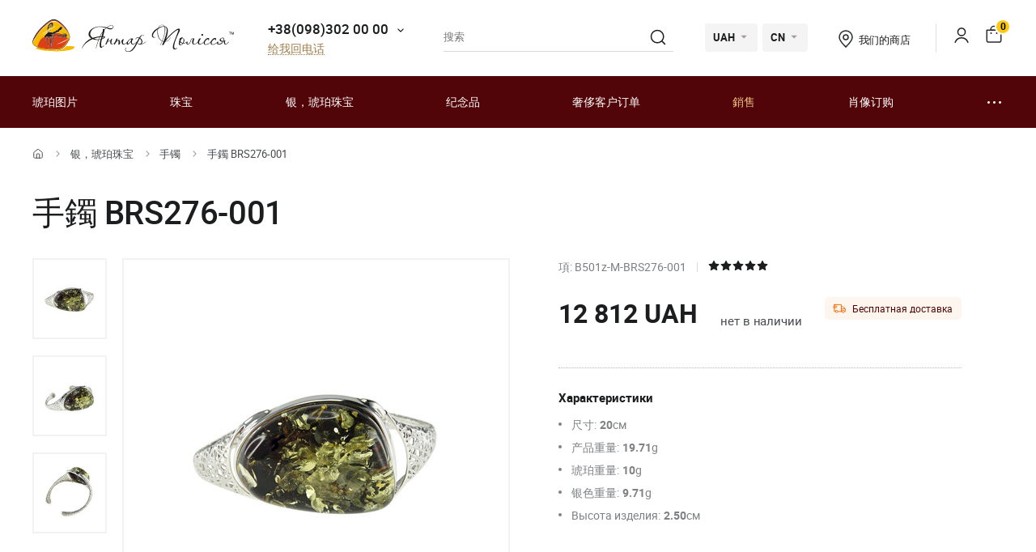

--- FILE ---
content_type: text/html; charset=UTF-8
request_url: https://yantar.ua/cn/silvers/braslet-sribniy-276.html
body_size: 19183
content:
<!DOCTYPE html>
<html lang="zh">
    <head>
                        <meta name="description" content="">
<title>手鐲 BRS276-001</title>
        <link rel="stylesheet" type="text/css" href="/themes/new/css/owl.carousel.css">
                                <link rel="stylesheet" type="text/css" href="/themes/new/css/primary.css?v=38">
            <link rel="stylesheet" type="text/css" href="/themes/new/css/style.css?v=38">
            <script src="/themes/new/js/all.min.js?v=38"></script>
                        <link rel="icon" type="image/vnd.microsoft.icon" href="/favicon.ico">
        <link rel="shortcut icon" href="/favicon.ico" type="image/x-icon">
        <meta property="fb:admins" content="100006460491634">
        <meta property="fb:app_id" content="414920961952097">
        <!--<script src="/floatbox/compressed/floatbox-2.js"></script>-->
        <script>
            (function(i,s,o,g,r,a,m){i['GoogleAnalyticsObject']=r;i[r]=i[r]||function(){
                (i[r].q=i[r].q||[]).push(arguments)},i[r].l=1*new Date();a=s.createElement(o),
                m=s.getElementsByTagName(o)[0];a.async=1;a.src=g;m.parentNode.insertBefore(a,m)
            })(window,document,'script','//www.google-analytics.com/analytics.js','ga');
            ga('create', 'UA-157736781-1', 'auto');
            ga('send', 'pageview');
        </script>
        <script>
            !function(f,b,e,v,n,t,s)
            {if(f.fbq)return;n=f.fbq=function(){n.callMethod?
                n.callMethod.apply(n,arguments):n.queue.push(arguments)};
                if(!f._fbq)f._fbq=n;n.push=n;n.loaded=!0;n.version='2.0';
                n.queue=[];t=b.createElement(e);t.async=!0;
                t.src=v;s=b.getElementsByTagName(e)[0];
                s.parentNode.insertBefore(t,s)}(window, document,'script',
                'https://connect.facebook.net/en_US/fbevents.js');
            fbq('init', '1700526823570110');
            fbq('track', 'PageView');
        </script>
        <meta name="viewport" content="width=device-width, initial-scale=1.0">
        <!-- Open Graph -->
        <meta property="og:title" content="手鐲 BRS276-001">
        <meta property="og:type" content="website">
        <meta property="og:url" content="https://yantar.ua/cn/silvers/braslet-sribniy-276.html">
                    <meta property="og:image" content="https://yantar.ua/upload/good/silvers/resized/400_400/v-dec-111-1-70378.jpg">
                                <meta property="og:image:width" content="267">
                    <meta property="og:image:height" content="400">
                                        <meta property="og:locale" content="en_EN">
        <meta property="og:og:site_name" content="Yantar.ua">
                        <link rel="apple-touch-icon" href="/apple-touch-icon.png">
        <link rel="apple-touch-icon" sizes="76x76" href="/touch-icon-ipad.png">
        <link rel="apple-touch-icon" sizes="152x152" href="/touch-icon-ipad-retina.png">
        <script id="mcjs">!function(c,h,i,m,p){m=c.createElement(h),p=c.getElementsByTagName(h)[0],m.async=1,m.src=i,p.parentNode.insertBefore(m,p)}(document,"script","https://chimpstatic.com/mcjs-connected/js/users/c8f7b0c243e1f7ab966824c51/1ee61e6fc5c4b846f43185be4.js");</script>
        <script> function gtag_report_conversion(url) { var callback = function () { if (typeof(url) != 'undefined') { window.location = url; } }; gtag('event', 'conversion', { 'send_to': 'AW-928284674/waiTCNrZ05MBEIKA0roD', 'value': 12812, 'currency': 'UAH' }); return false; } </script>        <!-- Global site tag (gtag.js) - Google Ads: 928284674 -->
        <script async src="https://www.googletagmanager.com/gtag/js?id=AW-928284674"></script>
        <script>
            window.dataLayer = window.dataLayer || [];
            function gtag(){dataLayer.push(arguments);}
            gtag('js', new Date());
            gtag('config', 'AW-928284674');
        </script>
                    <script>
                var google_tag_params = {
                    ecomm_prodid: 70378,
                    ecomm_pagetype: "product",
                    ecomm_totalvalue: 12812                };
            </script>
            <script>
                ga('set', 'dimension1', '70378');
                ga('set', 'dimension2', 'product');
                ga('set', 'dimension3', '12812');
            </script>
                    <!--<script>
                gtag('event', 'page_view', {'send_to': 'AW-928284674',
                    'ecomm_prodid': '70378',
                    'ecomm_pagetype': 'product',
                    'ecomm_totalvalue': 12812                });
            </script>-->
            <script>
                gtag('event', 'page_view', {
                    'send_to': 'AW-928284674',
                    'value': 12812,
                    'items': [{
                        'id': '70378',
                        'google_business_vertical': 'retail'
                    }]
                });
            </script>
                                <link rel="alternate" hreflang="ru" href="https://yantar.ua/silvers/braslet-sribniy-276.html">
                                <link rel="alternate" href="https://yantar.ua/ua/silvers/braslet-sribniy-276.html" hreflang="x-default">
                <link rel="alternate" hreflang="uk" href="https://yantar.ua/ua/silvers/braslet-sribniy-276.html">
                                <link rel="alternate" hreflang="en" href="https://yantar.ua/en/silvers/braslet-sribniy-276.html">
                                            
<script type="application/ld+json"> { "@context": "https://schema.org", "@type": "BreadcrumbList", "itemListElement": [{ "@type": "ListItem", "position": 1, "name": "家", "item": "https://yantar.ua/cn" },{ "@type": "ListItem", "position": 2, "name": "银，琥珀珠宝", "item": "https://yantar.ua/cn/silvers" }, { "@type": "ListItem", "position": 3, "name": "手镯", "item": "https://yantar.ua/cn/silvers/braslety" }, { "@type": "ListItem", "position": 4, "name": "手鐲 BRS276-001", "item": "https://yantar.ua/cn/silvers/braslet-sribniy-276.html" }] } </script>
<script type="application/ld+json">
{
  "@context": "https://schema.org/",
  "@type": "Product",  
  "name": "手鐲 BRS276-001",  
    "image": ["https://yantar.ua/upload/good/silvers/resized/1200_1200/v-dec-111-1-70378.jpg", "https://yantar.ua/upload/good/silvers/resized/1200_1200/v-dec-111-2-70378.jpg", "https://yantar.ua/upload/good/silvers/resized/1200_1200/v-dec-111-3-70378.jpg"],
    "description": "手鐲 BRS276-001 | 手镯",
  "brand": {"@type": "Brand","name": "Янтар Полісся"},
  "aggregateRating": {
    "@type": "AggregateRating",
    "ratingValue": "5",
    "bestRating": "5",
    "worstRating": "1",
    "ratingCount": "19"
  },
  "sku": "B501z-M-BRS276-001",
  "offers": {
    "@type": "Offer",
    "url": "https://yantar.ua/cn/silvers/braslet-sribniy-276.html",
    "priceCurrency": "UAH",
    "price": "12812",
    "availability": "https://schema.org/PreOrder",
    "itemCondition": "https://schema.org/NewCondition",
    "priceValidUntil": "2026-02-14T02:05:49+02:00",
    "hasMerchantReturnPolicy": {
      "@type": "MerchantReturnPolicy",
      "applicableCountry": "UA",
      "returnPolicyCategory": "http://schema.org/MerchantReturnFiniteReturnWindow",
      "merchantReturnDays": 14,
      "returnFees": "http://schema.org/FreeReturn",
      "returnMethod": "http://schema.org/ReturnByMail"
    },
    "shippingDetails": {
      "@type": "OfferShippingDetails",
      "shippingRate": {
        "@type": "MonetaryAmount",
        "value": "0",
        "currency": "UAH"
      },
      "deliveryTime": {
        "@type": "ShippingDeliveryTime",
        "handlingTime": {
          "@type": "QuantitativeValue",
          "minValue": 1,
          "maxValue": 2,
          "unitCode": "DAY"
        },
        "transitTime": {
          "@type": "QuantitativeValue",
          "minValue": 1,
          "maxValue": 3,
          "unitCode": "DAY"
        }
      },
      "shippingDestination": {
        "@type": "DefinedRegion",
        "addressCountry": "UA"
      }
   }
  }
    }
</script>
                    <link rel="canonical" href="https://yantar.ua/cn/silvers/braslet-sribniy-276.html">
                        <meta name="google-signin-client_id" content="1011019702817-3ihpr6ibmh2u9032e9j11kaqdbeetiao.apps.googleusercontent.com">
            </head>
    <body id="body" class="desktop-v">
                <header class="header">
                    <div class="header-top">
            <div class="container-new">
                <div class="row">
                    <div class="col-12 flex align-center space-between">
                        <a href="/cn" class="header-logo2"><img src="/themes/new/images/svg/yantar-polissya-logo-2.svg" alt="Янтар Полісся" title="Янтар Полісся" width="249" height="42"></a>
                        <div class="contacts-col flex align-center">
                            <div class="work-phone">
                                <span class="phone"><a href="tel:+380983020000" rel="nofollow">+38(098)302 00 00</a><span class="icon small-arrow-bottom additional-phones-button-new"></span></span>
                                <div class="additional-phones">
                                    <a href="tel:+380983020000" rel="nofollow">+38(098)302 00 00</a>
                                    <a href="tel:+380983020000" rel="nofollow">+38(099)302 00 00</a>
                                </div>
                                <br><span class="work call-back" onclick="FastBuyWindow(1);">给我回电话</span>
                            </div>
                        </div>
                        <form class="header-search header-search2" method="get" action="/cn/site/search">
                            <input type="text" placeholder="搜索" name="q" id="SiteSearchForm_string" value="" class="input">
                            <button type="submit" class="submit"><span class="icon search2"></span></button>
                            <input type="hidden" name="category">
                        </form>
                        <div class="cur-lang flex align-center">
                            <div class="cl-item cl-lang cl-cur">
                                                                    <span class="current">UAH</span>
                                    <ul class="lang-list currency-dropdown">
                                        <li><span>UAH</span></li>
                                        <li onclick="set_currency(1)"><span class="a">USD</span></li>
                                    </ul>
                                                            </div>
                            <div class="cl-item cl-lang">
                                                                <span class="current">CN</span>
                                <ul class="lang-list currency-dropdown" id="languages">
                                                                                                                                                                                                                                                                                                                                                                                <li><a onclick="set_language('ru', this); return false;" class="a" href="/silvers/braslet-sribniy-276.html">РУС</a></li>
                                                                                                                                                                                                                                                                                                                                                                                                                                    <li><a onclick="set_language('ua', this); return false;" class="a" href="/ua/silvers/braslet-sribniy-276.html">УКР</a></li>
                                                                                                                                                                                                                                                                                                                                                                                                                                    <li><a onclick="set_language('en', this); return false;" class="a" href="/en/silvers/braslet-sribniy-276.html">ENG</a></li>
                                                                                                                                                        </ul>
                            </div>
                        </div>
                        <div class="contacts-col contacts-col2 flex align-center">
                            <a href="/cn/shops" class="shop-loc"><span class="icon location"></span>我们的商店</a>
                        </div>
                        <div class="button-news-col flex align-center flex-end">
                            <span class="divider"></span>
                            <!--<span class="a"><span class="icon like"></span><span class="count cart-info-count">0</span></span>-->
                                                        <a class="a" rel="nofollow" href="/cn/clients/signin"><span class="icon user"></span><span class="dn">signin</span></a>
                                                        <a class="a" onclick="modal_open('cart-window'); return false;" href="/cn/cart.html" rel="nofollow"><span class="icon cart3"></span><span class="count cart-info-count">0</span></a>
                        </div>
                    </div>
                </div>
            </div>
        </div>
        <div class="header-bottom">
            <div class="container-new">
                <div class="row">
                    <div class="col-12 flex align-center">
                        <div class="front-mobile-catalog-button-new">
                            <span onclick="modal_open2('drop-mobile-catalog');" class="btn"><span></span> 产品目录</span>
                        </div>
                        <div class="mobile-lang-search flex flex-wrap align-center">
                            <span class="icon search mob-search-button-new"></span>
                            <form class="form mob-search" method="get" action="/cn/site/search">
                                <input type="text" placeholder="搜索" name="q" value="" class="input">
                                <button type="submit" class="submit"><span class="icon search"></span></button>
                                <input type="hidden" name="category">
                            </form>
                        </div>
                        <ul class="main-menu flex flex-wrap align-center space-between">
                                                                                                                    <li><a href="/cn/pictures">琥珀图片</a></li>
                                                                                        <li><a href="/cn/products">珠宝</a></li>
                                                                                        <li><a href="/cn/silvers">银，琥珀珠宝</a></li>
                                                                                        <li><a href="/cn/souvenirs">纪念品</a></li>
                                                                                        <li><a href="/cn/vips">奢侈客户订单</a></li>
                                                                                        <li><a class="sale_a" href="/cn/sale">銷售</a></li>
                                                        <li><a href="/cn/custom.html">肖像订购</a></li>
                            <li>
                                <span class="dots-add drop-main-menu"><span></span><span></span><span></span></span>
                                <div class="drop-block">
                                    <a class="about" href="/cn/about.html">關於我們</a>
                                    <a class="about" href="/cn/delivery.html">交货和付款</a>
                                    <a class="about" href="/cn/contacts.html">聯繫</a>
                                                                    </div>
                            </li>
                        </ul>
                    </div>

                    
                </div>
            </div>
        </div>
        <div class="drop-catalog">
            <div class="drop-catalog-inner flex flex-wrap">
                <div class="dc-tabs">
                    <ul>
                                                    <li onclick="show_catalog('cat_sale'); return false;" class="cat-button-new" id="category-pictures">琥珀图片</li>
                                                    <li onclick="show_catalog('cat_sale'); return false;" class="cat-button-new" id="category-products">珠宝</li>
                                                    <li onclick="show_catalog('cat_sale'); return false;" class="cat-button-new" id="category-silvers">银，琥珀珠宝</li>
                                                    <li onclick="show_catalog('cat_sale'); return false;" class="cat-button-new" id="category-souvenirs">纪念品</li>
                                                    <li onclick="show_catalog('cat_sale'); return false;" class="cat-button-new" id="category-vips">奢侈客户订单</li>
                                                    <li onclick="show_catalog('cat_sale'); return false;" class="cat-button-new" id="category-sale">銷售</li>
                                            </ul>
                </div>
                <div class="cat-body">
                                                            <div class="sub-cat-list" id="sub_category-pictures">
                        <div class="sub-cat-wrap">
                                                                                                                            <a href="/cn/pictures/ikona-obraz"><div class="image-wrap"><img loading="lazy" data-src="/upload/category/659e934909289.jpg" src="/upload/category/659e934909289.jpg" alt="東正教的聖像" title="東正教的聖像"></div>東正教的聖像</a>
                                                                                                <a href="/cn/pictures/imennaya-ikona"><div class="image-wrap"><img loading="lazy" data-src="/upload/category/659e936cb0f8d.jpg" src="/upload/category/659e936cb0f8d.jpg" alt="東正教聖人圖標" title="東正教聖人圖標"></div>東正教聖人圖標</a>
                                                                                                <a href="/cn/pictures/katolicheskie-ikonu"><div class="image-wrap"><img loading="lazy" data-src="/upload/category/659e9388319b8.jpg" src="/upload/category/659e9388319b8.jpg" alt="天主教圖標" title="天主教圖標"></div>天主教圖標</a>
                                                                                                <a href="/cn/pictures/portret"><div class="image-wrap"><img loading="lazy" data-src="/upload/category/659e93a7e4c2b.jpg" src="/upload/category/659e93a7e4c2b.jpg" alt="肖像" title="肖像"></div>肖像</a>
                                                                                                <a href="/cn/pictures/peyzaj"><div class="image-wrap"><img loading="lazy" data-src="/upload/category/577395c7dbdb8.jpg" src="/upload/category/577395c7dbdb8.jpg" alt="风景" title="风景"></div>风景</a>
                                                                                                <a href="/cn/pictures/panno"><div class="image-wrap"><img loading="lazy" data-src="/upload/category/659e9397366d5.jpg" src="/upload/category/659e9397366d5.jpg" alt="嵌板" title="嵌板"></div>嵌板</a>
                                                                                                <a href="/cn/pictures/jivotnye"><div class="image-wrap"><img loading="lazy" data-src="/upload/category/577395de43e97.jpg" src="/upload/category/577395de43e97.jpg" alt="动物" title="动物"></div>动物</a>
                                                                                                <a href="/cn/pictures/ohotnichya-tema"><div class="image-wrap"><img loading="lazy" data-src="/upload/category/577395d8d3faf.jpg" src="/upload/category/577395d8d3faf.jpg" alt="狩猎主题" title="狩猎主题"></div>狩猎主题</a>
                                                                                                <a href="/cn/pictures/kartina_devyshka"><div class="image-wrap"><img loading="lazy" data-src="/upload/category/577395eb5a60e.jpg" src="/upload/category/577395eb5a60e.jpg" alt="“女孩”" title="“女孩”"></div>“女孩”</a>
                                                                                                <a href="/cn/pictures/kartina_tsvetok"><div class="image-wrap"><img loading="lazy" data-src="/upload/category/577395f1e8c07.jpg" src="/upload/category/577395f1e8c07.jpg" alt="“花”" title="“花”"></div>“花”</a>
                                                                                                <a href="/cn/pictures/kartinu_dlia_interera"><div class="image-wrap"><img loading="lazy" data-src="/upload/category/5afc36b265a2a.jpg" src="/upload/category/5afc36b265a2a.jpg" alt="室内图片" title="室内图片"></div>室内图片</a>
                                                                                                <a href="/cn/pictures/chinese-themes"><div class="image-wrap"><img loading="lazy" data-src="/upload/category/5773960a9f666.jpg" src="/upload/category/5773960a9f666.jpg" alt="东方主题" title="东方主题"></div>东方主题</a>
                                                                                                <a href="/cn/pictures/obemnie-kartiny"><div class="image-wrap"><img loading="lazy" data-src="/upload/category/5afc3713298c6.jpg" src="/upload/category/5afc3713298c6.jpg" alt="浩繁圖片" title="浩繁圖片"></div>浩繁圖片</a>
                                                                                                <a href="/cn/pictures/natyurmort"><div class="image-wrap"><img loading="lazy" data-src="/upload/category/577395d3781f0.jpg" src="/upload/category/577395d3781f0.jpg" alt="静止的生命" title="静止的生命"></div>静止的生命</a>
                                                                                                <a href="/cn/pictures/individual-order"><div class="image-wrap"><img loading="lazy" data-src="/upload/category/60def775a561e.jpg" src="/upload/category/60def775a561e.jpg" alt="个别订单" title="个别订单"></div>个别订单</a>
                                                                                </div>
                    </div>
                                        <div class="sub-cat-list" id="sub_category-products">
                        <div class="sub-cat-wrap">
                                                                                                                            <a href="/cn/products/busy"><div class="image-wrap"><img loading="lazy" data-src="/upload/category/659e9632ece00.png" src="/upload/category/659e9632ece00.png" alt="珠子" title="珠子"></div>珠子</a>
                                                                                                <a href="/cn/products/braslety"><div class="image-wrap"><img loading="lazy" data-src="/upload/category/659e96234041b.png" src="/upload/category/659e96234041b.png" alt="手镯" title="手镯"></div>手镯</a>
                                                                                                <a href="/cn/products/broshi"><div class="image-wrap"><img loading="lazy" data-src="/upload/category/659e96145ab8d.png" src="/upload/category/659e96145ab8d.png" alt="胸针" title="胸针"></div>胸针</a>
                                                                                                <a href="/cn/products/chetki"><div class="image-wrap"><img loading="lazy" data-src="/upload/category/659e96025c51f.png" src="/upload/category/659e96025c51f.png" alt="念珠" title="念珠"></div>念珠</a>
                                                                                                <a href="/cn/products/kulony"><div class="image-wrap"><img loading="lazy" data-src="/upload/category/659e95f379f36.png" src="/upload/category/659e95f379f36.png" alt="吊坠" title="吊坠"></div>吊坠</a>
                                                                                                <a href="/cn/products/bysu-dlja-detey"><div class="image-wrap"><img loading="lazy" data-src="/upload/category/659e95e3cf183.png" src="/upload/category/659e95e3cf183.png" alt="珠寶兒童" title="珠寶兒童"></div>珠寶兒童</a>
                                                                                                <a href="/cn/products/koltsa"><div class="image-wrap"><img loading="lazy" data-src="/upload/category/659e97ee59ff6.png" src="/upload/category/659e97ee59ff6.png" alt="吊環" title="吊環"></div>吊環</a>
                                                                                </div>
                    </div>
                                        <div class="sub-cat-list" id="sub_category-silvers">
                        <div class="sub-cat-wrap">
                                                                                                                            <a href="/cn/silvers/sergi"><div class="image-wrap"><img loading="lazy" data-src="/upload/category/659e978cdf642.png" src="/upload/category/659e978cdf642.png" alt="琥珀耳環" title="琥珀耳環"></div>琥珀耳環</a>
                                                                                                <a href="/cn/silvers/braslety"><div class="image-wrap"><img loading="lazy" data-src="/upload/category/659e9768e5ed9.png" src="/upload/category/659e9768e5ed9.png" alt="手镯" title="手镯"></div>手镯</a>
                                                                                                <a href="/cn/silvers/broshi"><div class="image-wrap"><img loading="lazy" data-src="/upload/category/659e97534edba.png" src="/upload/category/659e97534edba.png" alt="胸针" title="胸针"></div>胸针</a>
                                                                                                <a href="/cn/silvers/kulony"><div class="image-wrap"><img loading="lazy" data-src="/upload/category/65c4d362235b3.png" src="/upload/category/65c4d362235b3.png" alt="吊坠" title="吊坠"></div>吊坠</a>
                                                                                                <a href="/cn/silvers/kolie"><div class="image-wrap"><img loading="lazy" data-src="/upload/category/6551ca68c0fca.png" src="/upload/category/6551ca68c0fca.png" alt="琥珀項鍊" title="琥珀項鍊"></div>琥珀項鍊</a>
                                                                                                <a href="/cn/silvers/koltsa"><div class="image-wrap"><img loading="lazy" data-src="/upload/category/659e977cdd3ec.png" src="/upload/category/659e977cdd3ec.png" alt="吊環" title="吊環"></div>吊環</a>
                                                                                                <a href="/cn/silvers/zaponki"><div class="image-wrap"><img loading="lazy" data-src="/upload/category/659e971871d97.png" src="/upload/category/659e971871d97.png" alt="袖扣和夾子" title="袖扣和夾子"></div>袖扣和夾子</a>
                                                                                </div>
                    </div>
                                        <div class="sub-cat-list" id="sub_category-souvenirs">
                        <div class="sub-cat-wrap">
                                                                                                                            <a href="/cn/souvenirs/ruchki"><div class="image-wrap"><img loading="lazy" data-src="/upload/category/659e96e8ef3d9.png" src="/upload/category/659e96e8ef3d9.png" alt="筆" title="筆"></div>筆</a>
                                                                                                <a href="/cn/souvenirs/chasy-inkrustirovannye-yantarem"><div class="image-wrap"><img loading="lazy" data-src="/upload/category/659e96a1130c0.png" src="/upload/category/659e96a1130c0.png" alt="時鐘" title="時鐘"></div>時鐘</a>
                                                                                                <a href="/cn/souvenirs/derevya"><div class="image-wrap"><img loading="lazy" data-src="/upload/category/659e96d56537b.png" src="/upload/category/659e96d56537b.png" alt="樹" title="樹"></div>樹</a>
                                                                                                <a href="/cn/souvenirs/tarelki"><div class="image-wrap"><img loading="lazy" data-src="/upload/category/659e9687de2ee.png" src="/upload/category/659e9687de2ee.png" alt="裝飾板" title="裝飾板"></div>裝飾板</a>
                                                                                                <a href="/cn/souvenirs/brelki"><div class="image-wrap"><img loading="lazy" data-src="/upload/category/659e992eac51c.png" src="/upload/category/659e992eac51c.png" alt="鑰匙扣" title="鑰匙扣"></div>鑰匙扣</a>
                                                                                                <a href="/cn/souvenirs/yantar-s-inklyuzom"><div class="image-wrap"><img loading="lazy" data-src="/upload/category/659e991310474.png" src="/upload/category/659e991310474.png" alt="琥珀與包容" title="琥珀與包容"></div>琥珀與包容</a>
                                                                                                <a href="/cn/souvenirs/statuetki-podsvechniki-"><div class="image-wrap"><img loading="lazy" data-src="/upload/category/659e96f8788fa.png" src="/upload/category/659e96f8788fa.png" alt="塑像" title="塑像"></div>塑像</a>
                                                                                                <a href="/cn/souvenirs/avtomobilnye-oberegi"><div class="image-wrap"><img loading="lazy" data-src="/upload/category/659e96af3476f.png" src="/upload/category/659e96af3476f.png" alt="汽車護身符" title="汽車護身符"></div>汽車護身符</a>
                                                                                                <a href="/cn/souvenirs/myndshtyk"><div class="image-wrap"><img loading="lazy" data-src="/upload/category/659e992133440.png" src="/upload/category/659e992133440.png" alt="琥珀喉舌" title="琥珀喉舌"></div>琥珀喉舌</a>
                                                                                                <a href="/cn/souvenirs/podsvechniki"><div class="image-wrap"><img loading="lazy" data-src="/upload/category/659e983c19a20.png" src="/upload/category/659e983c19a20.png" alt="烛台" title="烛台"></div>烛台</a>
                                                                                                <a href="/cn/souvenirs/pisanki"><div class="image-wrap"><img loading="lazy" data-src="/upload/category/659e98090418c.png" src="/upload/category/659e98090418c.png" alt="鑲嵌蛋" title="鑲嵌蛋"></div>鑲嵌蛋</a>
                                                                                </div>
                    </div>
                                        <div class="sub-cat-list" id="sub_category-vips">
                        <div class="sub-cat-wrap">
                                                                                                                            <a href="/cn/vips/suveniry"><div class="image-wrap"><img loading="lazy" data-src="/upload/category/57750bd3bcd18.jpg" src="/upload/category/57750bd3bcd18.jpg" alt=" 紀念品" title=" 紀念品"></div> 紀念品</a>
                                                                                                <a href="/cn/vips/ikony-iz-plastin"><div class="image-wrap"><img loading="lazy" data-src="/upload/category/659e98d2c892c.png" src="/upload/category/659e98d2c892c.png" alt="馬賽克圖標" title="馬賽克圖標"></div>馬賽克圖標</a>
                                                                                                <a href="/cn/vips/lampy"><div class="image-wrap"><img loading="lazy" data-src="/upload/category/659e98a62aa27.png" src="/upload/category/659e98a62aa27.png" alt="燈" title="燈"></div>燈</a>
                                                                                </div>
                    </div>
                                        <div class="sub-cat-list" id="sub_category-sale">
                        <div class="sub-cat-wrap">
                                                                                                                            <a href="/cn/sale/kartinu-sale"><div class="image-wrap"><img loading="lazy" data-src="/upload/category/59958f8a59144.png" src="/upload/category/59958f8a59144.png" alt="琥珀色的特價圖片（折扣高達70％）" title="琥珀色的特價圖片（折扣高達70％）"></div>琥珀色的特價圖片（折扣高達70％）</a>
                                                                                                <a href="/cn/sale/serebro-sale"><div class="image-wrap"><img loading="lazy" data-src="/upload/category/59958fdd91de5.png" src="/upload/category/59958fdd91de5.png" alt="銀色琥珀首飾以特價（折扣高達50％）" title="銀色琥珀首飾以特價（折扣高達50％）"></div>銀色琥珀首飾以特價（折扣高達50％）</a>
                                                                                                <a href="/cn/sale/predlozhenie-dnya"><div class="image-wrap"><img loading="lazy" data-src="/upload/category/5cde8f70bd9cf.png" src="/upload/category/5cde8f70bd9cf.png" alt="当天的优惠" title="当天的优惠"></div>当天的优惠</a>
                                                                                </div>
                    </div>
                                    </div>
            </div>
        </div>
                </header>
    <main class="data">
                    <div id="main-content">    <div id="content">
        
<div class="breadcrumbs-block">
    <div class="container">
        <div class="row">
            <div class="col-12">
                <div class="breadcrumbs">
                    <a href="/cn" class="a desktop-only"><span class="icon icon-home"></span></a>
                    <span class="sep sep-home"><span class="icon icon-caret-right"></span></span>
                                                                                                            <a href="/cn/silvers" class="a desktop-only">银，琥珀珠宝</a>
                        <span class="sep desktop-only"><span class="icon icon-caret-right"></span></span>
                                                                                                            <a href="/cn/silvers/braslety" class="a">手镯</a>
                        <span class="sep desktop-only"><span class="icon icon-caret-right"></span></span>
                                                                                                            <span class="current desktop-only">手鐲 BRS276-001</span>
                                                                            </div>
                                <h1 class="h1">手鐲 BRS276-001</h1>
                            </div>
        </div>
    </div>
</div>

<div class="container large">
    <div class="row small-paddings lg-reverse-direction flex flex-wrap">
        <div class="col-6 col-lg-12">
            <div class="product-image-wrap hidden-lg">
                                                <div id="gal1" class="product-images slick-slider slick-vertical">
                                        <a data-fancybox="gallery-a" href="/upload/good/silvers/resized/1200_1200/v-dec-111-1-70378.jpg" data-image="/upload/good/silvers/resized/475_475/v-dec-111-1-70378.jpg" data-zoom-image="/upload/good/silvers/resized/1200_1200/v-dec-111-1-70378.jpg" class="fancybox-button fancybox" data-position="0" onclick="return false" tabindex="0">
                        <img src="/upload/good/silvers/resized/155_155/v-dec-111-1-70378.jpg" alt="手鐲 BRS276-001" title="手鐲 BRS276-001">                    </a>
                                                                                        <a data-fancybox="gallery-a" href="/upload/good/silvers/resized/1200_1200/v-dec-111-2-70378.jpg" data-image="/upload/good/silvers/resized/475_475/v-dec-111-2-70378.jpg" data-zoom-image="/upload/good/silvers/resized/1200_1200/v-dec-111-2-70378.jpg" class="fancybox-button fancybox" data-position="1" onclick="return false" tabindex="0">
                        <img src="/upload/good/silvers/resized/155_155/v-dec-111-2-70378.jpg" alt="手鐲 BRS276-001" title="手鐲 BRS276-001">                    </a>
                                                                                        <a data-fancybox="gallery-a" href="/upload/good/silvers/resized/1200_1200/v-dec-111-3-70378.jpg" data-image="/upload/good/silvers/resized/475_475/v-dec-111-3-70378.jpg" data-zoom-image="/upload/good/silvers/resized/1200_1200/v-dec-111-3-70378.jpg" class="fancybox-button fancybox" data-position="2" onclick="return false" tabindex="0">
                        <img src="/upload/good/silvers/resized/155_155/v-dec-111-3-70378.jpg" alt="手鐲 BRS276-001" title="手鐲 BRS276-001">                    </a>
                                                                                    </div>
                <div class="main-image">
                    <img data-zoom-image="/upload/good/silvers/resized/1200_1200/v-dec-111-1-70378.jpg" src="/upload/good/silvers/resized/475_475/v-dec-111-1-70378.jpg" alt="手鐲 BRS276-001" title="手鐲 BRS276-001" id="img_01">                </div>
                <p class="images-notice">* - These photos are the property of TM Polesie and Amber were made from the original</p>
                            </div>
            <div class="product-benefits">
                <div class="benefits">
                    <div class="ben-item">
                        <p class="b"><span class="icon icon-guarantee2"></span> 100% 天然琥珀</p>
                        <p class="p">琥珀从Polissya</p>
                    </div>
                    <div class="ben-item">
                        <p class="b"><span class="icon icon-quality2"></span> 质量保证</p>
                        <p class="p">生产</p>
                    </div>
                    <div class="ben-item">
                        <p class="b"><span class="icon icon-fast-delivery2"></span> Бесплатная доставка to the New Post office</p>
                        <p class="p">При заказе <b>从 4000 UAH</b> and 100% prepayment</p>
                    </div>
                    <div class="ben-item">
                        <p class="b"><span class="icon icon-hand-heart2"></span> 手工业</p>
                        <p class="p">经验丰富的工匠</p>
                    </div>
                    <div class="ben-item">
                        <p class="b"><span class="icon icon-return2"></span> 保证收益</p>
                        <p class="p">和商品交换</p>
                    </div>
                </div>
            </div>
        </div>
        <div class="col-6 col-lg-12">
            <div class="product-data">
                                                <div class="art-testi flex flex-wrap align-center">
                                        <span class="art">項: B501z-M-BRS276-001</span>
                    <span class="sep"></span>
                                            <span class="rating">
                                                        <span data-id="1" data-value="0" class="icon icon-star1-full"></span>
                                                        <span data-id="2" data-value="0" class="icon icon-star1-full"></span>
                                                        <span data-id="3" data-value="1" class="icon icon-star1-full"></span>
                                                        <span data-id="4" data-value="1" class="icon icon-star1-full"></span>
                                                        <span data-id="5" data-value="1" class="icon icon-star1-full"></span>
                                                    </span>
                </div>
                                                <div class="mobile-product-images">
                    <div class="simple-product-slider owl-carousel_7 big-arrows mobile-dots owl-carousel owl-theme" id="mobile-gallery">
                                                    <a class="sps-slide" href="/upload/good/silvers/resized/475_475/v-dec-111-1-70378.jpg">
                                <img width="167" height="250" src="/upload/good/silvers/resized/250_250/v-dec-111-1-70378.jpg" alt="手鐲 BRS276-001" title="手鐲 BRS276-001">                            </a>
                                                    <a class="sps-slide" href="/upload/good/silvers/resized/475_475/v-dec-111-2-70378.jpg">
                                <img loading="lazy" src="/upload/good/silvers/resized/250_250/v-dec-111-2-70378.jpg" alt="手鐲 BRS276-001" title="手鐲 BRS276-001">                            </a>
                                                    <a class="sps-slide" href="/upload/good/silvers/resized/475_475/v-dec-111-3-70378.jpg">
                                <img loading="lazy" src="/upload/good/silvers/resized/250_250/v-dec-111-3-70378.jpg" alt="手鐲 BRS276-001" title="手鐲 BRS276-001">                            </a>
                                            </div>
                    <p class="images-notice">* - These photos are the property of TM Polesie and Amber were made from the original</p>
                </div>
                                <div id="_buy_">
                    <div class="product-price flex flex-wrap align-end space-between stock-notification-price" data-currency="UAH">
    <input type="hidden" id="skidka" value="1">
    <input type="hidden" id="quantity_select" value="1" name="quantity">
            <div class="div">
                                    <p class="price" id="rez-container" old-price="12812" origin-price="12812">12 812 UAH</p>
                    </div>
                    <p class="not-available-title">нет в наличии</p>
                        <span class="delivery-lbl" id="free_delivery">Бесплатная доставка</span>
         
    </div>
<div class="characteristics">
                                
        <div class="border-bottom">
                <p class="ttl">Характеристики</p>
                <ul>
                                                                        <li class="subcategory_ves factures-option">尺寸: <strong>20</strong> см</li>
                                                                                <li class="subcategory_ves factures-option">产品重量: <strong>19.71</strong> g</li>
                                                                                <li class="subcategory_ves factures-option">琥珀重量: <strong>10</strong> g</li>
                                                                                <li class="subcategory_ves factures-option">银色重量: <strong>9.71</strong> g</li>
                                                                                <li class="subcategory_ves factures-option">Высота изделия: <strong>2.50</strong> см</li>
                                                                                </ul>
                    </div>
        
                </div>
<div class="product-buttons flex flex-wrap align-end space-between">
            <form class="wrap-" onsubmit="return addCard(this,'_cn');return false;" action="/cn/cart/addAjax">
            <input name="id" type="hidden" value="70378">
            <input type="hidden" name="type" value="silvers">
            <input type="hidden" id="size_id" name="size_id" value="0">
            <input type="hidden" name="count" id="quantity" value="1">
            <input type="hidden" value="12812" id="myprice">
                                                            </form>
            </div>


                </div>
                            </div>
        </div>
    </div>
</div>
<div class="container">
    <div class="row">
        <div class="col-12">
            <div class="tabs-wrapper mb-100">
                <div id="tab-container" class="tab-container" data-easytabs="true">
                    <ul class="etabs etabs-slider">
                                                    <li id="help" class="tab active" onclick="tabs('help'); return false;"><a rel="nofollow" href="#">Помощь с заказом</a></li>
                            <li id="feedback" class="tab" onclick="tabs('feedback'); return false;"><a rel="nofollow" href="#">点评 </a></li>
                            <li id="delivery" class="tab" onclick="tabs('delivery'); return false;"><a rel="nofollow" href="#">交货和付款</a></li>
                                            </ul>
                </div>
                <div class="panel-container">
                    <div id="div_about" class="tab-inner about ">
                        <div class="item-full-description seo-text full">
                                                    </div>
                    </div>
                    <div id="div_help" class="tab-inner help active">
                        <div class="contacts-wrap">
    <div class="row">
        <div class="col-8">
            <h3 class="h3">Написать нам письмо</h3>
            <form class="contacts-form form" id="sendmessage" action="/cn/site/sendmessage" method="post" onsubmit="SubmitForm(this); return false">
                <input type="hidden" value="human" name="human">
                <div class="form-group">
                    <span class="lbl">名稱 <span class="required">*</span></span>
                    <input type="text" name="name" id="name" placeholder="名稱" class="input">
                </div>
                <div class="two-cols">
                    <div class="form-group">
                        <span class="lbl">E-mail <span class="required">*</span></span>
                        <input type="text" name="email" id="email" placeholder="E-mail" class="input">
                    </div>
                    <div class="form-group">
                        <span class="lbl">Телефон</span>
                        <input type="text" name="phone" id="phone" placeholder="+380" class="input">
                    </div>
                </div>
                <div class="form-group">
                    <span class="lbl">Сообщение <span class="required">*</span></span>
                    <textarea name="text" id="text" placeholder="Сообщение" class="input"></textarea>
                </div>
                <div class="form-group form-message dn"></div>
                <input id="contacts-submit" type="submit" value="发送" class="button">
            </form>
        </div>
        <div class="col-4">
            <h3 class="h3">手机</h3>
<div class="block-phone">
    <p class="lbl"><span class="icon icon-vodafone"></span> Vodafone</p>
    <a href="tel:+380993020000" rel="nofollow">+38 (099) 302 0000</a>
</div>
<div class="block-phone">
    <p class="lbl"><span class="icon icon-kyivstar"></span> Kyivstar</p>
    <a href="tel:+380983020000" rel="nofollow">+38 (098) 302 0000</a>
</div>
<div class="block-phone">
    <p class="lbl"><span class="icon icon-viber"></span> Viber</p>
    <a href="viber://chat?number=+380983020000" rel="nofollow">+38 (098) 302 0000</a>
</div>
<div class="block-phone">
    <p class="lbl"><span class="icon icon-whatsapp"></span> Whatsapp</p>
    <a href="https://api.whatsapp.com/send?phone=380983020000" rel="nofollow">+38 (098) 302 0000</a>
</div>
<div class="block-phone">
    <p class="lbl"><span class="icon icon-telegram"></span> Telegram</p>
    <a href="https://telegram.me/YantarPolissyaOrder" rel="nofollow">+38 (098) 302 0000</a>
</div>        </div>
    </div>
</div>
<script src="/js/jquery.validate.js"></script>
<script>
    $(function() {
        $("#sendmessage").validate({
            rules: {
                name: {
                    required: true,
                    minlength: 2,
                    maxlength: 32
                },
                phone: {
                    required: false,
                    digits: true
                },
                email: {
                    email: true,
                    required: true
                },
                text: {
                    required: true,
                    minlength: 12
                },
                captcha: {
                    required: true
                }
            },
            messages: {
                name: "Введите ваше имя",
                phone: "Введите номер телефона",
                email: "Неверный формат E-mail",
                text: "Введите сообщение",
                captcha: "Введите код с картинки"
            }
        });
    });
</script>                    </div>
                    <div id="div_delivery" class="tab-inner div-delivery delivery">
                        <div class="text seo-text full"></div>
                    </div>
                    <div id="div_feedback" class="tab-inner div-testimonials feedback">
                        <div class="thanks-for-comment" style="display: none">
                            <p class="notice"><b>Спасибо за Ваш отзыв!</b> 评审会审定后公布</p>
                        </div>
                        <div class="testimonials-wrap" id="testimonials">
                                                        <p class="h3">Написать отзыв</p>
                            <form method="post" class="form" id="add-comment-form" action="/cn/site/comment" onsubmit="AddComment(this); return false" enctype="multipart/form-data">
                                <input type="hidden" name="rating" value="5">
                                <input type="hidden" name="video_id">
                                <input type="hidden" value="70378" name="good_id">
                                <div class="form-group">
                                    <span class="lbl">Оценка</span>
                                    <div class="rating-stars">
                                        <div class="rating-star" data-rating="1">
                                            <div class="star-btn">
                                                <span class="icon icon-star-big"></span>
                                                <p class="star-lbl">Плохой</p>
                                            </div>
                                        </div>
                                        <div class="rating-star" data-rating="2">
                                            <div class="star-btn">
                                                <span class="icon icon-star-big"></span>
                                                <p class="star-lbl">Так себе</p>
                                            </div>
                                        </div>
                                        <div class="rating-star" data-rating="3">
                                            <div class="star-btn">
                                                <span class="icon icon-star-big"></span>
                                                <p class="star-lbl">Нормальный</p>
                                            </div>
                                        </div>
                                        <div class="rating-star" data-rating="4">
                                            <div class="star-btn">
                                                <span class="icon icon-star-big"></span>
                                                <p class="star-lbl">Добрый</p>
                                            </div>
                                        </div>
                                        <div class="rating-star" data-rating="5">
                                            <div class="star-btn">
                                                <span class="icon icon-star-big"></span>
                                                <p class="star-lbl">Великолепный</p>
                                            </div>
                                        </div>
                                    </div>
                                </div>
                                <div class="form-group">
                                    <span class="lbl">名稱</span>
                                    <input type="text" name="name" class="input" onfocus="$(this).closest('div').find('.error').addClass('dn')">
                                    <label class="error dn">Введите ваше имя</label>
                                </div>
                                <div class="form-group">
                                    <span class="lbl">E-mail</span>
                                    <input type="text" name="email" class="input" onfocus="$(this).closest('div').find('.error').addClass('dn')">
                                    <label class="error dn">Неверный формат E-mail</label>
                                </div>
                                <div class="form-group">
                                    <span class="lbl">Комментарий</span>
                                    <textarea style="width: 100%;" maxlength="10000" name="text" class="input" rows="5" onfocus="$(this).closest('div').find('.error').addClass('dn')"></textarea>
                                    <label class="error dn">Введите комментарий</label>
                                    <input type="hidden" value="human" name="human">
                                </div>
                                                                <div class="testimonials-buttons flex flex-wrap align-center">
                                    <div class="b-wrap">
                                        <input type="submit" form="add-comment-form" value="发表评论" class="button">
                                    </div>
                                </div>
                            </form>
                        </div>
                    </div>
                </div>
            </div>
        </div>
    </div>
</div>
    <div class="front-block block-pictures">
        <div class="container-new">
            <div class="row">
                <div class="col-12">
                    <p class="h2">相似資料</p>
                    <div class="products-slider products-slider3 owl-carousel owl-carousel_4 owl-theme row products-grid flex flex-wrap top-cats2 review-slider">
                                                    <div class="col-3 col-l-6 col-md-6 col-sm-6 col flex">
                                <div class="product-item">
                    <div class="image-wrap flex align-center space-center">
        <a href="/cn/silvers/braslet-sribniy-426.html" title="手鐲 BRS426-001">
            <img src="/upload/good/silvers/resized/250_250/nik_3699-73722.jpg" alt="手鐲 BRS426-001" title="手鐲 BRS426-001">        </a>
    </div>
    <div class="text-wrap flex align-end space-center">
        <div class="inner">
            <p class="title">手鐲 BRS426-001</p>
                                                                        <p class="price">
                                                    2 217 UAH                                                                        </p>
                                    </div>
    </div>
            <div class="buy">
            <form onsubmit="return addCard(this,'_cn');return false;" action="/cn/cart/addAjax">
                <input name="id" type="hidden" value="73722">
                <input type="hidden" name="type" value="silvers">
                <input type="hidden" name="size_id" value="0">
                <input class="button button-gray" type="submit" name="sub-form" value="添加到購物車">
            </form>
        </div>
    </div>                            </div>
                                                    <div class="col-3 col-l-6 col-md-6 col-sm-6 col flex">
                                <div class="product-item">
                    <div class="image-wrap flex align-center space-center">
        <a href="/cn/silvers/serezhki-sribni-3.html" title="耳環 SS3-001">
            <img src="/upload/good/silvers/resized/250_250/75-1-72341.jpg" alt="耳環 SS3-001" title="耳環 SS3-001">        </a>
    </div>
    <div class="text-wrap flex align-end space-center">
        <div class="inner">
            <p class="title">耳環 SS3-001</p>
                                                                        <p class="price">
                                                    4 869 UAH                                                                        </p>
                                    </div>
    </div>
            <div class="buy">
            <form onsubmit="return addCard(this,'_cn');return false;" action="/cn/cart/addAjax">
                <input name="id" type="hidden" value="72341">
                <input type="hidden" name="type" value="silvers">
                <input type="hidden" name="size_id" value="0">
                <input class="button button-gray" type="submit" name="sub-form" value="添加到購物車">
            </form>
        </div>
    </div>                            </div>
                                                    <div class="col-3 col-l-6 col-md-6 col-sm-6 col flex">
                                <div class="product-item">
                    <div class="image-wrap flex align-center space-center">
        <a href="/cn/silvers/serezhki-sribni-1187.html" title="耳環 SS1187-001">
            <img src="/upload/good/silvers/resized/250_250/ss_1187_f-72728.jpg" alt="耳環 SS1187-001" title="耳環 SS1187-001">        </a>
    </div>
    <div class="text-wrap flex align-end space-center">
        <div class="inner">
            <p class="title">耳環 SS1187-001</p>
                                                                        <p class="price">
                                                    2 685 UAH                                                                        </p>
                                    </div>
    </div>
            <div class="buy">
            <form onsubmit="return addCard(this,'_cn');return false;" action="/cn/cart/addAjax">
                <input name="id" type="hidden" value="72728">
                <input type="hidden" name="type" value="silvers">
                <input type="hidden" name="size_id" value="0">
                <input class="button button-gray" type="submit" name="sub-form" value="添加到購物車">
            </form>
        </div>
    </div>                            </div>
                                                    <div class="col-3 col-l-6 col-md-6 col-sm-6 col flex">
                                <div class="product-item">
                <span class="new-lbl">NEW</span>
                <div class="image-wrap flex align-center space-center">
        <a href="/cn/silvers/serezhki-sribni-1615.html" title="耳環 SS1615-001">
            <img src="/upload/good/silvers/resized/250_250/nik_3475-73709.jpg" alt="耳環 SS1615-001" title="耳環 SS1615-001">        </a>
    </div>
    <div class="text-wrap flex align-end space-center">
        <div class="inner">
            <p class="title">耳環 SS1615-001</p>
                                                                        <p class="price">
                                                    3 543 UAH                                                                        </p>
                                    </div>
    </div>
            <div class="buy">
            <form onsubmit="return addCard(this,'_cn');return false;" action="/cn/cart/addAjax">
                <input name="id" type="hidden" value="73709">
                <input type="hidden" name="type" value="silvers">
                <input type="hidden" name="size_id" value="0">
                <input class="button button-gray" type="submit" name="sub-form" value="添加到購物車">
            </form>
        </div>
    </div>                            </div>
                                                    <div class="col-3 col-l-6 col-md-6 col-sm-6 col flex">
                                <div class="product-item">
                    <div class="image-wrap flex align-center space-center">
        <a href="/cn/silvers/serezhki-sribni-1015-k470z-m.html" title="耳環 K470z-M-SS1015-001">
            <img src="/upload/good/silvers/resized/250_250/v-mar-15-1-71481.jpg" alt="耳環 K470z-M-SS1015-001" title="耳環 K470z-M-SS1015-001">        </a>
    </div>
    <div class="text-wrap flex align-end space-center">
        <div class="inner">
            <p class="title">耳環 K470z-M-SS1015-001</p>
                                                                        <p class="price">
                                                    2 535 UAH                                                                        </p>
                                    </div>
    </div>
            <div class="buy">
            <form onsubmit="return addCard(this,'_cn');return false;" action="/cn/cart/addAjax">
                <input name="id" type="hidden" value="71481">
                <input type="hidden" name="type" value="silvers">
                <input type="hidden" name="size_id" value="0">
                <input class="button button-gray" type="submit" name="sub-form" value="添加到購物車">
            </form>
        </div>
    </div>                            </div>
                                                    <div class="col-3 col-l-6 col-md-6 col-sm-6 col flex">
                                <div class="product-item">
                <span class="new-lbl">NEW</span>
                <div class="image-wrap flex align-center space-center">
        <a href="/cn/silvers/pidviska-sribna-poz-1403.html" title="吊墜 PS1403-001">
            <img src="/upload/good/silvers/resized/250_250/nik_1038-73673.JPG" alt="吊墜 PS1403-001" title="吊墜 PS1403-001">        </a>
    </div>
    <div class="text-wrap flex align-end space-center">
        <div class="inner">
            <p class="title">吊墜 PS1403-001</p>
                                                                        <p class="price">
                                                    19 007 UAH                                                                        </p>
                                    </div>
    </div>
            <div class="buy">
            <form onsubmit="return addCard(this,'_cn');return false;" action="/cn/cart/addAjax">
                <input name="id" type="hidden" value="73673">
                <input type="hidden" name="type" value="silvers">
                <input type="hidden" name="size_id" value="0">
                <input class="button button-gray" type="submit" name="sub-form" value="添加到購物車">
            </form>
        </div>
    </div>                            </div>
                                                    <div class="col-3 col-l-6 col-md-6 col-sm-6 col flex">
                                <div class="product-item">
                <span class="new-lbl">NEW</span>
                <div class="image-wrap flex align-center space-center">
        <a href="/cn/silvers/serezhki-sribni-1758.html" title="耳環 SS1758-001">
            <img src="/upload/good/silvers/resized/250_250/dsc_4491-74752.jpg" alt="耳環 SS1758-001" title="耳環 SS1758-001">        </a>
    </div>
    <div class="text-wrap flex align-end space-center">
        <div class="inner">
            <p class="title">耳環 SS1758-001</p>
                                                                        <p class="price">
                                                    3 692 UAH                                                                        </p>
                                    </div>
    </div>
            <div class="buy">
            <form onsubmit="return addCard(this,'_cn');return false;" action="/cn/cart/addAjax">
                <input name="id" type="hidden" value="74752">
                <input type="hidden" name="type" value="silvers">
                <input type="hidden" name="size_id" value="0">
                <input class="button button-gray" type="submit" name="sub-form" value="添加到購物車">
            </form>
        </div>
    </div>                            </div>
                                                    <div class="col-3 col-l-6 col-md-6 col-sm-6 col flex">
                                <div class="product-item">
                    <div class="image-wrap flex align-center space-center">
        <a href="/cn/silvers/serezhki-sribni-1753.html" title="耳環 SS1753-001">
            <img src="/upload/good/silvers/resized/250_250/dsc_4508-74748.jpg" alt="耳環 SS1753-001" title="耳環 SS1753-001">        </a>
    </div>
    <div class="text-wrap flex align-end space-center">
        <div class="inner">
            <p class="title">耳環 SS1753-001</p>
                                                                        <p class="price">
                                                    2 314 UAH                                                                        </p>
                                    </div>
    </div>
            <div class="buy">
            <form onsubmit="return addCard(this,'_cn');return false;" action="/cn/cart/addAjax">
                <input name="id" type="hidden" value="74748">
                <input type="hidden" name="type" value="silvers">
                <input type="hidden" name="size_id" value="0">
                <input class="button button-gray" type="submit" name="sub-form" value="添加到購物車">
            </form>
        </div>
    </div>                            </div>
                                                    <div class="col-3 col-l-6 col-md-6 col-sm-6 col flex">
                                <div class="product-item">
                <span class="new-lbl">NEW</span>
                <div class="image-wrap flex align-center space-center">
        <a href="/cn/silvers/serezhki-sribni-z-burshtinom-1736.html" title="耳環 SSA1736-001">
            <img src="/upload/good/silvers/resized/250_250/dsc_9984-74412.JPG" alt="耳環 SSA1736-001" title="耳環 SSA1736-001">        </a>
    </div>
    <div class="text-wrap flex align-end space-center">
        <div class="inner">
            <p class="title">耳環 SSA1736-001</p>
                                                                        <p class="price">
                                                    2 239 UAH                                                                        </p>
                                    </div>
    </div>
            <div class="buy">
            <form onsubmit="return addCard(this,'_cn');return false;" action="/cn/cart/addAjax">
                <input name="id" type="hidden" value="74412">
                <input type="hidden" name="type" value="silvers">
                <input type="hidden" name="size_id" value="0">
                <input class="button button-gray" type="submit" name="sub-form" value="添加到購物車">
            </form>
        </div>
    </div>                            </div>
                                                    <div class="col-3 col-l-6 col-md-6 col-sm-6 col flex">
                                <div class="product-item">
                    <div class="image-wrap flex align-center space-center">
        <a href="/cn/silvers/serezhki-sribni-1004-k619col-m.html" title="耳環 K619col-M-SS1004-001">
            <img src="/upload/good/silvers/resized/250_250/v-mar-7-2-71457.jpg" alt="耳環 K619col-M-SS1004-001" title="耳環 K619col-M-SS1004-001">        </a>
    </div>
    <div class="text-wrap flex align-end space-center">
        <div class="inner">
            <p class="title">耳環 K619col-M-SS1004-001</p>
                                                                        <p class="price">
                                                    3 634 UAH                                                                        </p>
                                    </div>
    </div>
            <div class="buy">
            <form onsubmit="return addCard(this,'_cn');return false;" action="/cn/cart/addAjax">
                <input name="id" type="hidden" value="71457">
                <input type="hidden" name="type" value="silvers">
                <input type="hidden" name="size_id" value="0">
                <input class="button button-gray" type="submit" name="sub-form" value="添加到購物車">
            </form>
        </div>
    </div>                            </div>
                                                    <div class="col-3 col-l-6 col-md-6 col-sm-6 col flex">
                                <div class="product-item">
                    <div class="image-wrap flex align-center space-center">
        <a href="/cn/silvers/serezhki-sribni-987-k084bz-m.html" title="耳環 K084bz-M-SS987-001">
            <img src="/upload/good/silvers/resized/250_250/v-feb-3-1-70928.jpg" alt="耳環 K084bz-M-SS987-001" title="耳環 K084bz-M-SS987-001">        </a>
    </div>
    <div class="text-wrap flex align-end space-center">
        <div class="inner">
            <p class="title">耳環 K084bz-M-SS987-001</p>
                                                                        <p class="price">
                                                    2 737 UAH                                                                        </p>
                                    </div>
    </div>
            <div class="buy">
            <form onsubmit="return addCard(this,'_cn');return false;" action="/cn/cart/addAjax">
                <input name="id" type="hidden" value="70928">
                <input type="hidden" name="type" value="silvers">
                <input type="hidden" name="size_id" value="0">
                <input class="button button-gray" type="submit" name="sub-form" value="添加到購物車">
            </form>
        </div>
    </div>                            </div>
                                                    <div class="col-3 col-l-6 col-md-6 col-sm-6 col flex">
                                <div class="product-item">
                    <div class="image-wrap flex align-center space-center">
        <a href="/cn/silvers/serezhki-sribni-1209.html" title="耳環 SS1209-001">
            <img src="/upload/good/silvers/resized/250_250/ss_1209_f-72703.jpg" alt="耳環 SS1209-001" title="耳環 SS1209-001">        </a>
    </div>
    <div class="text-wrap flex align-end space-center">
        <div class="inner">
            <p class="title">耳環 SS1209-001</p>
                                                                        <p class="price">
                                                    2 522 UAH                                                                        </p>
                                    </div>
    </div>
            <div class="buy">
            <form onsubmit="return addCard(this,'_cn');return false;" action="/cn/cart/addAjax">
                <input name="id" type="hidden" value="72703">
                <input type="hidden" name="type" value="silvers">
                <input type="hidden" name="size_id" value="0">
                <input class="button button-gray" type="submit" name="sub-form" value="添加到購物車">
            </form>
        </div>
    </div>                            </div>
                                            </div>
                </div>
            </div>
        </div>
    </div>

<script>
    function preview_discount(good_id, hide)
    {
        $('.item_info').addClass('loading_process');

        $('#promo-info').empty();
        $('#promo-info').removeClass('dn');
        $('#promo-info').removeClass('success');

        if(hide)
        {
            $('.discount-preview .cancel-field').addClass('hidden');
            $('.discount-preview .input-field').removeClass('hidden');
            $('#discount-code').val('');
            $('.product-price .old-price').remove();
            $('#rez-container').html(number_format($('#rez-container').attr('origin-price'),0,'',' ')+' '+$('.product-price').attr('data-currency'));
            $('#promo-info').addClass('dn');

            $('.item_info').removeClass('loading_process');

            return true;
        }

        var code = $('#discount-code').val();
        if(!code.length)
        {
            $('#discount-code').addClass('error');
            $('.item_info').removeClass('loading_process');

            return false;
        }

        $.ajax({
            url: '/cart/previewpromo?code='+code+'&good_id='+good_id,
            method: 'GET',
            success: function(msg) {
                var result = $.parseJSON(msg);

                code = result.code;

                if(result.status == 0) {
                    if(!result.positions || result.positions == '[]')
                    {
                        if(result.messages !== undefined && result.messages)
                            $('#promo-info').html(result.messages);

                        $('.item_info').removeClass('loading_process');

                        return false;
                    }

                    $('.discount-preview .cancel-field .code span').html(code);
                    $('#promo-info').addClass('success');
                    $('#promo-info').html('Скидка '+result.discount+' '+(result.discount_type!==undefined?result.discount_type:''));

                    if(!(code.toLowerCase() == '100hrn'.toLowerCase() || code.toLowerCase() == '100hrn2'.toLowerCase()) && result.discount_type !== undefined && result.discount_type == '%') {
                        if($('#price_sel option').length && $('#price_sel option:selected').length && $('#price_sel option:selected').attr('class') && $('#price_sel option:selected').attr('data-oldprice')) {
                            var price = parseInt($('#price_sel option:selected').attr('class').replace(' ',''));
                            var _price = parseInt($('#price_sel option:selected').attr('data-oldprice').replace(' ',''));
                        } else {
                            var price = parseInt($('#rez-container').attr('old-price').replace(' ',''));
                            var _price = parseInt($('#rez-container').attr('origin-price').replace(' ',''));
                        }

                        if(result.discount_type !== undefined && result.discount_type === 'грн')
                            var discount = Math.ceil(price-result.discount);
                        else
                            var discount = Math.ceil(price*(100-parseInt(result.discount))/100);

                        if(discount < _price) {
                            $('.product-price .old-price').remove();
                            $('.product-price .div').append('<p class="old-price" id="old_price">'+number_format(price,0,'',' ')+' '+$('.product-price').attr('data-currency')+'</p>');
                            $('#rez-container').html(number_format(discount,0,'',' ')+' '+$('.product-price').attr('data-currency'));
                        } else {
                            $('#promo-info').removeClass('success');
                            $('#promo-info').html('Максимальная скидка уже задействована');
                        }
                    }

                    $('.discount-preview .input-field').addClass('hidden');
                    $('.discount-preview .cancel-field').removeClass('hidden');
                }
                else {
                    switch(result.status)
                    {
                        case 1:
                            $('#promo-info').html('遗憾, Промо-код '+code+' не найден');
                            break;
                        case 2:
                            $('#promo-info').html('遗憾, Промо-код '+code+' уже использован');
                            break;
                        case 3:
                            $('#promo-info').html('遗憾, время действия промо-кода '+code+' не наступило');
                            break;
                        case 4:
                            $('#promo-info').html('遗憾, время действия промо-кода '+code+' истекло');
                            break;
                        case 5:
                            $('#promo-info').html('遗憾, Промо-код '+code+' неактивен');
                            break;
                        case 6:
                            $('#promo-info').html('Промокод действует на общую сумму заказ от 1000 гривен');
                            break;
                    }
                }

                $('.item_info').removeClass('loading_process');
            },
            error: function() {
                //location.reload();
            }
        });
    }
    $(function() {
        $('.etabs #delivery').click(function(){
            GetPageText('delivery',$('#div_delivery .text'),"/cn/site/GetPageText");
        });

                                $("#img_01").elevateZoom({
            gallery:'gal1',
            cursor: 'pointer',
            galleryActiveClass: 'active',
            imageCrossfade: true,
            zoomWindowFadeIn: 500,
            zoomWindowFadeOut: 500,
            lensFadeIn: 500,
            lensFadeOut: 500,
            lensSize: 194,
            zoomWindowWidth: 420,
            zoomWindowHeight: 548,
            zoomWindowOffetx: 18+parseInt((320-$('#img_01').width())/2),
            zoomWindowOffety: -20,
            borderSize: 0
        });

                var ez = $('#img_01').data('elevateZoom').getGalleryList();
        var tmp = [];
        for(var i = 0; i < ez.length; i++)
            tmp.push({'src': ez[i].href});
        $("#img_01").bind("click", function(e) {
            new Fancybox(tmp);
        });
        
        
                $('#gal1').slick({
            infinite: true,
            slidesToShow: 4,
            slidesToScroll: 1,
            vertical: true,
            verticalSwiping: true
        });
                
        //GetSimilar(70378,600, "/cn/goods/SimilarGoods");
        //GetViews(70378, "/cn/goods/ViewsGoods");
        //SetViewGood(70378);

        var value = $('#email2').val();
        var element = $('#email2');
        $.validator.addMethod("notnumbers", function(value, element) {
                if(value == '')
                    return true;
                var regex = /^([a-zA-Z0-9_.+-])+\@(([a-zA-Z0-9-])+\.)+([a-zA-Z0-9]{2,4})+$/;
                return regex.test(value);
            },
            "Please don't insert numbers.");
        $("#help-form").validate({
            rules: {
                name: {
                    required: true,
                    minlength: 2,
                    maxlength: 32
                },
                phone: {
                    minlength: 6,
                    required: false,
                    number: true
                },
                email: {
                    notnumbers: true,
                    required: true
                },
                text: {
                    required: true,
                    minlength: 6
                },
                captcha: {
                    required: true
                }
            },
            messages: {
                name: "Введите ваше имя",
                phone: "Введите номер телефона",
                email: "Неверный формат E-mail",
                text: "Введите сообщение",
                captcha: "Введите код с картинки"
            }
        });

        $('.rating .rate').mouseover(function(){
            var element = $(this);
            $('.rating .rate').removeClass('hover');

            while(element.prev().hasClass('rate')) {
                element.prev().addClass('hover');
                element = element.prev();
            }
        });
        $('.rating').mouseleave(function(){
            $('.rating .rate').removeClass('hover');
        });
        $('.rating .rate').click(function(){
            likes(70378,$(this).attr('data-id'));
        });

            });
</script>

<script>
    fbq('track', 'ViewContent', {
        value: 12812.00,
        currency: 'UAH',
        content_type: 'product',
        content_ids: '70378',
        content_name: 'Серебряный браслет с янтарем «Симфония»'
    });
</script>
<script>
    /* <![CDATA[ */
    var google_conversion_id = 928284674;
    var google_custom_params = window.google_tag_params;
    var google_remarketing_only = true;
    /* ]]> */
</script>
<script>
    var dataLayer = window.dataLayer || [];
    dataLayer.push({
        'event': 'view_item',
        'value': '12812',
        'items':[{
            'id': '70378',
            'google_business_vertical': 'retail'
        }]
    });
</script>    </div><!-- content -->
</div>
            </main>
    <footer>
                                <div class="subscribe-block" id="subscribe-news">
            <div class="container-new">
                <div class="row">
                    <div class="col-7 col-lg-12">
                                                <div class="title">
                                                        <p class="p1">Подпишитесь на рассылку<br><span>и получите скидку <b>5</b>%</span></p>
                                                    </div>
                        <form class="subscribe-form" method="post" onsubmit="subscribe_to_news(this); return false;">
                            <input type="hidden" name="promo" value="1">
                            <input name="mail" class="txt" placeholder="您的电子邮件" onclick="$(this).removeClass('error')">
                            <input name="name" class="input dn" placeholder="名稱">
                            <div class="subscribe-info dn">
                                <p>Промокод на скидку придет на ваш e-mail</p>
                            </div>
                            <input type="submit" value="获取折扣" class="button-new">
                        </form>
                        <div class="success send-success success-send" style="display: none">
                            <p><span>Спасибо!</span>Промокод на скидку отправлен Вам на e-mail</p>
                            <p class="small">Предложение действует 10 дней</p>
                        </div>
                        <div class="error send-success success-send" style="display: none">
                            <p><span>遗憾!</span><br>该电子邮件地址已经在系统中登记</p>
                            <button type="button" class="button-new" onclick="$('#subscribe-news .loading').show();$('#subscribe-news .form .body .title').show();$('#subscribe-news .error').hide();$('#subscribe-news .loading').hide();$('#subscribe-news .form .data').show();">注册朋友推荐</button>
                        </div>
                                            </div>
                    <div class="col-5 col-lg-12">
                        <div class="sub-soc">
                            <p class="soc-title">加入我们:</p>
                            <div class="socials-list flex flex-wrap align-center">
                                <div class="socials-item"><a class="a-soc" rel="nofollow" target="_blank" title="https://www.facebook.com/YantarPolissya/" href="https://www.facebook.com/YantarPolissya/"><span class="icon icon-fb"></span><span class="dn">facebook</span></a></div>
                                <div class="socials-item"><a class="a-soc" rel="nofollow" target="_blank" title="" href="https://www.youtube.com/channel/UCZIVvpUesQeahPiILuQbHSA"><span class="icon icon-youtube"></span><span class="dn">youtube</span></a></div>
                                <div class="socials-item"><a class="a-soc" rel="nofollow" target="_blank" title="" href="https://www.pinterest.ru/YantarUa/"><span class="icon icon-pinterest"></span><span class="dn">pinterest</span></a></div>
                                <div class="socials-item"><a class="a-soc" rel="nofollow" target="_blank" title="" href="https://www.instagram.com/yantar_polissya/"><span class="icon icon-insta"></span><span class="dn">instagram</span></a></div>
                            </div>
                        </div>
                    </div>
                </div>
            </div>
        </div>
                            <div class="footer">
                <div class="container-new">
                    <div class="row">
                        <div class="col-4 col-lg-12 footer-contacts-col">
                            <div class="logo-wrap">
                                <a href="/cn"><img src="/themes/new/images/svg/yantar-polissya-logo-2.svg" alt="Інтернет магазин Янтар Полісся" title="Інтернет магазин Янтар Полісся" width="257" height="42"></a>
                                <p class="copy-p copy-p1">&copy; 2008-2026<br>网上商店 «Янтар Полісся»</p>
                            </div>
                            <a class="ph" href="tel:+380983020000" rel="nofollow">+38 (098) 302 00 00</a><br>
                            <a class="ph" href="tel:+380993020000" rel="nofollow">+38 (099) 302 00 00</a><br>
                            <span class="c-back call-back a" onclick="FastBuyWindow(1);">给我回电话</span>
                            <div class="work">
                                <p class="footer-ttl">時間表</p>
                                <p class="p">星期一星期日 9.00 - 21.00</p>
                            </div>
                            <div class="cards">
                                <p class="footer-ttl">我们接受付款:</p>
                                <div class="card-list flex flex-wrap align-center">
                                    <div class="card-item"><span class="icon icon-visa"></span></div>
                                    <div class="card-item"><span class="icon icon-mastercard"></span></div>
                                </div>
                            </div>
                            <ul class="menu menu2">
                                <li><a href="/ua/privacy-policy.html" target="_blank" rel="nofollow">隐私政策</a></li>
                                <li><a href="/ua/terms-of-use.html" target="_blank" rel="nofollow">用户报价</a></li>
                            </ul>
                        </div>
                        <div class="col-8 col-lg-12 footer-menus-col">
                            <div class="row menus flex space-between">
                                <div class="col-4">
                                                                                                            <div class="f-menu-group">
                                        <p class="menu-ttl">琥珀图片</p>
                                                                                <ul class="menu">
                                                                                        <li><a href="/cn/pictures/ikona-obraz">東正教的聖像</a></li>
                                                                                        <li><a href="/cn/pictures/imennaya-ikona">東正教聖人圖標</a></li>
                                                                                        <li><a href="/cn/pictures/katolicheskie-ikonu">天主教圖標</a></li>
                                                                                        <li><a href="/cn/pictures/portret">肖像</a></li>
                                                                                        <li><a href="/cn/pictures/peyzaj">风景</a></li>
                                                                                        <li><a href="/cn/pictures/panno">嵌板</a></li>
                                                                                        <li><a href="/cn/pictures/jivotnye">动物</a></li>
                                                                                        <li><a href="/cn/pictures/ohotnichya-tema">狩猎主题</a></li>
                                                                                        <li><a href="/cn/pictures/kartina_devyshka">“女孩”</a></li>
                                                                                        <li><a href="/cn/pictures/kartina_tsvetok">“花”</a></li>
                                                                                        <li><a href="/cn/pictures/kartinu_dlia_interera">室内图片</a></li>
                                                                                        <li><a href="/cn/pictures/chinese-themes">东方主题</a></li>
                                                                                        <li><a href="/cn/pictures/obemnie-kartiny">浩繁圖片</a></li>
                                                                                        <li><a href="/cn/pictures/natyurmort">静止的生命</a></li>
                                                                                        <li><a href="/cn/pictures/individual-order">个别订单</a></li>
                                                                                    </ul>
                                                                            </div>
                                                                                                                                                                                                                                                                                                                                                                        <div class="f-menu-group">
                                        <p class="menu-ttl">奢侈客户订单</p>
                                                                                <ul class="menu">
                                                                                        <li><a href="/cn/vips/suveniry"> 紀念品</a></li>
                                                                                        <li><a href="/cn/vips/ikony-iz-plastin">馬賽克圖標</a></li>
                                                                                        <li><a href="/cn/vips/lampy">燈</a></li>
                                                                                    </ul>
                                                                            </div>
                                                                                                                                                                                </div>
                                <div class="col-4 footer-menus-col">
                                                                                                                                                                                                                                                                                <div class="f-menu-group">
                                                <p class="menu-ttl">银，琥珀珠宝</p>
                                                                                                    <ul class="menu">
                                                                                                                    <li><a href="/cn/silvers/sergi">琥珀耳環</a></li>
                                                                                                                    <li><a href="/cn/silvers/braslety">手镯</a></li>
                                                                                                                    <li><a href="/cn/silvers/broshi">胸针</a></li>
                                                                                                                    <li><a href="/cn/silvers/kulony">吊坠</a></li>
                                                                                                                    <li><a href="/cn/silvers/kolie">琥珀項鍊</a></li>
                                                                                                                    <li><a href="/cn/silvers/koltsa">吊環</a></li>
                                                                                                                    <li><a href="/cn/silvers/zaponki">袖扣和夾子</a></li>
                                                                                                            </ul>
                                                                                            </div>
                                                                                                                                                                <div class="f-menu-group">
                                                <p class="menu-ttl">纪念品</p>
                                                                                                    <ul class="menu">
                                                                                                                    <li><a href="/cn/souvenirs/ruchki">筆</a></li>
                                                                                                                    <li><a href="/cn/souvenirs/chasy-inkrustirovannye-yantarem">時鐘</a></li>
                                                                                                                    <li><a href="/cn/souvenirs/derevya">樹</a></li>
                                                                                                                    <li><a href="/cn/souvenirs/tarelki">裝飾板</a></li>
                                                                                                                    <li><a href="/cn/souvenirs/brelki">鑰匙扣</a></li>
                                                                                                                    <li><a href="/cn/souvenirs/yantar-s-inklyuzom">琥珀與包容</a></li>
                                                                                                                    <li><a href="/cn/souvenirs/statuetki-podsvechniki-">塑像</a></li>
                                                                                                                    <li><a href="/cn/souvenirs/avtomobilnye-oberegi">汽車護身符</a></li>
                                                                                                                    <li><a href="/cn/souvenirs/myndshtyk">琥珀喉舌</a></li>
                                                                                                                    <li><a href="/cn/souvenirs/podsvechniki">烛台</a></li>
                                                                                                                    <li><a href="/cn/souvenirs/pisanki">鑲嵌蛋</a></li>
                                                                                                            </ul>
                                                                                            </div>
                                                                                                                                                                                                                                                                    </div>
                                <div class="col-4">
                                                                                                                                                                                                    <div class="f-menu-group">
                                                <p class="menu-ttl">珠宝</p>
                                                                                                    <ul class="menu">
                                                                                                                    <li><a href="/cn/products/busy">珠子</a></li>
                                                                                                                    <li><a href="/cn/products/braslety">手镯</a></li>
                                                                                                                    <li><a href="/cn/products/broshi">胸针</a></li>
                                                                                                                    <li><a href="/cn/products/chetki">念珠</a></li>
                                                                                                                    <li><a href="/cn/products/kulony">吊坠</a></li>
                                                                                                                    <li><a href="/cn/products/bysu-dlja-detey">珠寶兒童</a></li>
                                                                                                                    <li><a href="/cn/products/koltsa">吊環</a></li>
                                                                                                            </ul>
                                                                                            </div>
                                                                                                                                                                                                                                                                                                                                                                                                                                <div class="f-menu-group">
                                        <p class="menu-ttl">Меню</p>
                                        <ul class="menu">
                                            <li><a href="/cn/pictures">目录的</a></li>
                                            <li><a href="/cn/about.html">關於我們</a></li>
                                                                                            <li><a href="/cn/history.html">历史</a></li>
                                                                                                                                    <li><a href="/cn/delivery.html">交付</a></li>
                                            <li><a href="/cn/contacts.html">聯繫</a></li>
                                                                                                                                </ul>
                                    </div>
                                </div>
                            </div>
                        </div>
                    </div>
                    <div class="row copy-p2">
                        <div class="col-12">
                            <p class="copy-p">&copy; 2008-2026 网上商店<br> «Янтар Полісся»</p>
                        </div>
                    </div>
                </div>
            </div>
            </footer>
    <div class="modal-window-wrapper" id="cart-window">
    <div class="modal-window">
        <span class="icon icon-close modal-close" onclick="modal_close('cart-window');"></span>
        <div class="modal-title">
            <p class="ttl">装有货物的篮子</p>
        </div>
                <div class="modal-body">

                            <div class="new-orderform">
                    <div class="empty-cart">
                        <div class="empty-cart-wrapper flex flex-wrap align-center space-center">
                            <div class="empty-cart-inner">
                                <img src="/themes/new/images/cart3.svg" alt="車是空的" title="車是空的" width="98" height="98">
                                <p class="p2">Вы еще не добавили ни одного товара</p>
                                <p class="p3">Вы можете воспользоваться нашим каталогом продукции или вернуться назад</p>
                                <div class="text-center">
                                    <a href="/cn" class="button button-white"><span class="icon icon-arrow-back"></span>Продолжить покупки</a>
                                </div>
                            </div>
                        </div>
                    </div>
                </div>
                <div class="modal-cart-buttons flex flex-wrap align-center space-between dn">
                    <span onclick="modal_close('cart-window');" class="button button-white"><span class="icon icon-arrow-back"></span>Продолжить покупки</span>
                    <div class="order-continue flex flex-wrap align-center space-between">
                        <a href="/cn/cart.html" class="button">結帳</a>
                        <span class="t-price">
                                                    <span class="sum"><span class="cart-info-sum">0</span> UAH</span>
                                                </span>
                    </div>
                </div>
                    </div>
    </div>
</div>        
    <div class="modal-window-wrapper" id="fast-buy-window">
    <div class="modal-window" id="quick-buy">
        <span class="icon icon-close modal-close" onclick="modal_close('fast-buy-window');"></span>
        <div class="modal-title">
            <p class="ttl ttl-0">Быстрая покупка</p>
            <p class="ttl ttl-1">Мы вам перезвоним</p>
        </div>
        <div class="fast">
            <div class="phonediv">
                <div class="input">
                    <form class="form" method="post" data-action="/cn/site/fastBuyAjax" onsubmit="fastBuy(this); return false;">
                        <input type="hidden" name="size_id" value="0">
                        <input type="hidden" name="variant_id" value="0">
                        <input type="hidden" name="id" value="70378">
                        <p class="p1">输入您的电话号码 *</p>
                        <p class="p2">В ближайшее время наши работники позвонят по телефону для уточнения деталей заказа</p>
                        <input class="input" type="text" name="phone" onfocus="$(this).removeClass('error');$('#error-phone').removeClass('error');" placeholder="例如, +38 067 123 45 67">
                        <p class="dn" id="error-phone">неверный номер телефона</p>
                        <div class="form-group dn">
                            <p class="lbl">Введите имя</p>
                            <input class="input" type="text" name="username">
                        </div>
                        <div class="form-group dn">
                            <p class="lbl">Комментарий</p>
                            <textarea style="min-height: 90px" class="input" name="comment" rows="1"></textarea>
                        </div>
                        <div class="form-group">
                            <input type="submit" value="Ожидаю звонка" class="button">
                        </div>
                    </form>
                </div>
            </div>
            <p class="info info-success notice dn">
                Спасибо, Ваш заказ принят! Менеджер обработает заказ и перезвонит Вам в рабочее время, после 9.00 часов.            </p>
        </div>
    </div>
</div>    
    <a rel="nofollow" href="/" class="scrollup">Наверх</a>
    <div class="site-overlay" onclick="jQuery('body').removeClass('overlay'); mobile_filters('hide');"></div>
    <div class="overlay2" onclick="jQuery('.modal-window').addClass('dn'); jQuery('.overlay2').removeClass('active');jQuery('.multiple-image-upload').addClass('dn');jQuery('.multiple-image-upload.video').addClass('dn')"></div>

    <link rel="stylesheet" type="text/css" href="/themes/new/slick/slick.css">
    <script src="/themes/new/slick/slick.min.js"></script>

                <link rel="stylesheet" type="text/css" href="/libraries/fancybox4/fancybox.css">
        <script src="/libraries/fancybox4/fancybox.umd.js"></script>
    <script>
    jQuery(function(){
                if(jQuery('#mobile-gallery a').length) {
            Fancybox.bind("#mobile-gallery a", {
                groupAll: true
            });
        }
                jQuery('#subscribe-news').addClass('active');
                            });
</script>
<!-- Online chat -->
    <script src="https://www.googleadservices.com/pagead/conversion.js"></script>
                <div class="dn">
            <svg xmlns="http://www.w3.org/2000/svg"><defs><style>.cls-1{fill:#8f8f8f;}</style><style>.cls-1{fill:#8f8f8f;}</style><style>.cls-1{fill:#ddd;}</style><style>.cls-1{fill:#af1f24;}</style><style>.cls-1{fill:#8f8f8f;}</style><style>.cls-1{fill:#ddd;}</style><style>.cls-1{fill:#8f8f8f;}</style><style>.cls-1{fill:#8f8f8f;}</style><style>.cls-1{fill:#8f8f8f;}</style><style>.cls-1{fill:#8f8f8f;}</style><style>.cls-1{fill:#8f8f8f;}</style><style>.cls-1{fill:#9b9b9b;}</style><style>.cls-1{fill:#8f8f8f;}</style><style>.cls-1{fill:#8f8f8f;}</style></defs><symbol viewBox="0 0 20 20" id="icon-cart"><title>icons</title><path class="cls-1" d="M15.91,5.05H13.55a3.58,3.58,0,0,0-7.1,0H4.09A1.09,1.09,0,0,0,3,6.14V17a1.09,1.09,0,0,0,1.09,1.09H15.91A1.09,1.09,0,0,0,17,17V6.14A1.09,1.09,0,0,0,15.91,5.05ZM10,3.15a2.42,2.42,0,0,1,2.35,1.9H7.65A2.42,2.42,0,0,1,10,3.15Zm5.8,13.7H4.2V6.25H15.8Z"/><circle class="cls-1" cx="7" cy="9.05" r="1"/><circle class="cls-1" cx="13" cy="9.05" r="1"/></symbol><symbol viewBox="0 0 20 20" id="icon-del"><title>icons</title><polygon class="cls-1" points="15.72 5.42 14.58 4.28 10 8.86 5.42 4.28 4.28 5.42 8.86 10 4.28 14.58 5.42 15.72 10 11.14 14.58 15.72 15.72 14.58 11.14 10 15.72 5.42"/></symbol><symbol viewBox="0 0 20 20" id="icon-details"><title>icons</title><rect class="cls-1" x="2" y="3" width="16" height="6" rx="1.5"/><rect class="cls-1" x="2" y="11" width="16" height="6" rx="1.5"/></symbol><symbol viewBox="0 0 20 20" id="icon-edit"><title>icons</title><polygon class="cls-1" points="4.75 13.06 4.75 15.25 6.94 15.25 13.39 8.8 11.2 6.61 4.75 13.06"/><path class="cls-1" d="M15.09,6.28,13.72,4.91a.56.56,0,0,0-.41-.16.54.54,0,0,0-.41.16L11.83,6,14,8.17,15.09,7.1a.54.54,0,0,0,.16-.41A.56.56,0,0,0,15.09,6.28Z"/></symbol><symbol viewBox="0 0 20 20" id="icon-feedback"><title>icons</title><path class="cls-1" d="M14.13,4.45a1.92,1.92,0,0,1,1.92,1.92v4.15a1.91,1.91,0,0,1-1.92,1.91h-1.2v1.92L10.7,12.67l-.32-.24H5.87A1.91,1.91,0,0,1,4,10.52V6.37A1.92,1.92,0,0,1,5.87,4.45h8.26m0-1.2H5.87A3.11,3.11,0,0,0,2.75,6.37v4.15a3.11,3.11,0,0,0,3.12,3.11H10l4.15,3.12V13.63a3.11,3.11,0,0,0,3.12-3.11V6.37a3.11,3.11,0,0,0-3.12-3.12Z"/></symbol><symbol viewBox="0 0 20 20" id="icon-list"><title>icons</title><rect class="cls-1" x="2" y="3" width="16" height="2" rx="0.69"/><rect class="cls-1" x="2" y="7" width="16" height="2" rx="0.69"/><rect class="cls-1" x="2" y="11" width="16" height="2" rx="0.69"/><rect class="cls-1" x="2" y="15" width="16" height="2" rx="0.69"/></symbol><symbol viewBox="0 0 20 20" id="icon-logout"><title>icons</title><path class="cls-1" d="M15.5,13.9a.6.6,0,0,0-.6.6,1.4,1.4,0,0,1-1.4,1.4h-7a1.4,1.4,0,0,1-1.4-1.4v-9A1.4,1.4,0,0,1,6.5,4.1h7a1.4,1.4,0,0,1,1.4,1.4.6.6,0,1,0,1.2,0,2.61,2.61,0,0,0-2.6-2.6h-7A2.61,2.61,0,0,0,3.9,5.5v9a2.61,2.61,0,0,0,2.6,2.6h7a2.61,2.61,0,0,0,2.6-2.6A.6.6,0,0,0,15.5,13.9Z"/><polygon class="cls-1" points="12.17 13.25 15.43 10 12.17 6.75 11.33 7.6 13.13 9.4 7.25 9.4 7.25 10.6 13.13 10.6 11.33 12.4 12.17 13.25"/></symbol><symbol viewBox="0 0 20 20" id="icon-orders"><title>icons</title><path class="cls-1" d="M14.5,4H2V15.7H14.35l3.45-6Zm-.85,10.5H3.2V5.2H13.8l2.62,4.52Z"/><path class="cls-1" d="M12.6,8.25a1.6,1.6,0,1,0,1.6,1.6A1.6,1.6,0,0,0,12.6,8.25Zm0,2a.4.4,0,1,1,.4-.4A.4.4,0,0,1,12.6,10.25Z"/></symbol><symbol viewBox="0 0 20 20" id="icon-passsword"><title>icons</title><path class="cls-1" d="M14.18,7.62V6.42a4.18,4.18,0,1,0-8.36,0v1.2A1.91,1.91,0,0,0,4,9.52v6.34a1.92,1.92,0,0,0,1.92,1.91h8.12A1.92,1.92,0,0,0,16,15.86V9.52A1.91,1.91,0,0,0,14.18,7.62ZM10,3.43a3,3,0,0,1,3,3V7.61H7V6.42A3,3,0,0,1,10,3.43Zm4.77,12.43a.71.71,0,0,1-.71.71H5.94a.71.71,0,0,1-.71-.71V9.52a.71.71,0,0,1,.71-.71h8.12a.71.71,0,0,1,.71.71Z"/><path class="cls-1" d="M10,11.07a1.09,1.09,0,0,0-1.08,1.08A1.07,1.07,0,0,0,9.4,13V14.3a.6.6,0,0,0,1.2,0V13a1.07,1.07,0,0,0,.48-.87A1.09,1.09,0,0,0,10,11.07Z"/></symbol><symbol viewBox="0 0 20 20" id="icon-profile"><title>icons</title><path class="cls-1" d="M10,11.29A3.86,3.86,0,1,0,6.14,7.43,3.86,3.86,0,0,0,10,11.29Zm0-6.52A2.66,2.66,0,1,1,7.34,7.43,2.67,2.67,0,0,1,10,4.77Z"/><path class="cls-1" d="M10,11.88a7.68,7.68,0,0,0-6.6,4l1.07.55A6.45,6.45,0,0,1,10,13.08a6.45,6.45,0,0,1,5.53,3.35l1.07-.55A7.68,7.68,0,0,0,10,11.88Z"/></symbol><symbol viewBox="0 0 20 20" id="icon-share"><title>icons</title><path class="cls-1" d="M13.45,11.76a2.2,2.2,0,0,0-1.56.65s0,0-.06-.05L8.76,10.58l-.07,0a2,2,0,0,0,0-1.12s.05,0,.07,0l3.07-1.77s0,0,.06-.05A2.22,2.22,0,1,0,11.23,6a2.1,2.1,0,0,0,.08.56l-.08,0L8.16,8.39l-.05,0a2.22,2.22,0,1,0-1.56,3.79,2.23,2.23,0,0,0,1.56-.64l.05,0,3.07,1.78.08,0a2.1,2.1,0,0,0-.08.56,2.22,2.22,0,1,0,2.22-2.22Zm0-6.76a1,1,0,1,1-1,1A1,1,0,0,1,13.45,5Zm-6.9,6a1,1,0,1,1,1-1A1,1,0,0,1,6.55,11Zm6.9,4a1,1,0,1,1,1-1A1,1,0,0,1,13.45,15Z"/></symbol><symbol viewBox="0 0 20 20" id="icon-user-mini"><title>icons</title><path class="cls-1" d="M13.52,12.08A9.47,9.47,0,0,0,10,11.34a9.43,9.43,0,0,0-3.52.74c-1.21.49-1.82,1.13-1.82,1.92v1.34H15.34V14C15.34,13.21,14.73,12.57,13.52,12.08Z"/><path class="cls-1" d="M10,10a2.55,2.55,0,0,0,1.87-.78,2.54,2.54,0,0,0,.79-1.88,2.58,2.58,0,0,0-.79-1.89A2.52,2.52,0,0,0,10,4.66a2.55,2.55,0,0,0-1.88.79,2.61,2.61,0,0,0-.78,1.89A2.66,2.66,0,0,0,10,10Z"/></symbol><symbol viewBox="0 0 20 20" id="icon-viewed"><title>icons</title><path class="cls-1" d="M9,11.18A2.19,2.19,0,0,1,6.82,9a.6.6,0,0,0-1.2,0A3.39,3.39,0,0,0,9,12.38a.6.6,0,0,0,0-1.2Z"/><path class="cls-1" d="M16.42,15.58l-3-3s-.05,0-.07-.06a5.61,5.61,0,1,0-.83.83s0,.05.06.07l3,3a.59.59,0,0,0,.84-.84ZM9,13.4A4.4,4.4,0,1,1,13.4,9,4.4,4.4,0,0,1,9,13.4Z"/></symbol><symbol viewBox="0 0 20 20" id="icon-wishlist"><title>icons</title><path class="cls-1" d="M13.62,4.8a2.6,2.6,0,0,1,1.84,4.44L10,14.71,4.54,9.24A2.6,2.6,0,0,1,8.22,5.56l.93.93.85.85.85-.85.93-.93a2.58,2.58,0,0,1,1.84-.76m0-1.2a3.8,3.8,0,0,0-2.69,1.11L10,5.64l-.93-.93A3.78,3.78,0,0,0,6.39,3.6h0a3.8,3.8,0,0,0-2.68,6.49L10,16.4l6.31-6.31a3.81,3.81,0,0,0,0-5.38A3.8,3.8,0,0,0,13.62,3.6Z"/></symbol></svg>        </div>
        <script type="text/javascript" src="/themes/new/js/jquery.elevateZoom-3.0.8.min.js?v=2"></script>
</body>
</html>

--- FILE ---
content_type: image/svg+xml
request_url: https://yantar.ua/themes/new/images/svg/rating_full_2.svg
body_size: 1141
content:
<svg width="12" height="12" viewBox="0 0 12 12" fill="none" xmlns="http://www.w3.org/2000/svg">
<path fill-rule="evenodd" clip-rule="evenodd" d="M6.4143 1.00715L7.7653 3.7249C7.83296 3.86198 7.96363 3.95765 8.1153 3.97982L11.1399 4.41673C11.2624 4.43307 11.3726 4.49723 11.4479 4.59523C11.589 4.77898 11.5675 5.03915 11.3983 5.19723L9.20613 7.31707C9.09471 7.42207 9.04513 7.57607 9.0743 7.72598L9.5993 10.7173C9.63605 10.9652 9.46688 11.1974 9.21896 11.2377C9.1163 11.2534 9.0113 11.2371 8.91796 11.191L6.22413 9.77873C6.0888 9.70523 5.92663 9.70523 5.7913 9.77873L3.07763 11.1986C2.85071 11.3141 2.57305 11.2283 2.44938 11.0061C2.40213 10.9162 2.3858 10.8142 2.40213 10.7144L2.92713 7.72307C2.95338 7.57373 2.9038 7.42032 2.7953 7.31473L0.591463 5.19548C0.411797 5.01698 0.41063 4.72648 0.589713 4.54682L0.591463 4.54448C0.665546 4.4774 0.756546 4.43248 0.85513 4.41498L3.8803 3.97807C4.03138 3.95415 4.16146 3.85965 4.2303 3.72257L5.58013 1.00715C5.63438 0.896901 5.73063 0.812318 5.8473 0.773818C5.96455 0.734734 6.09288 0.744068 6.20313 0.799484C6.29355 0.844401 6.36763 0.917318 6.4143 1.00715Z" fill="#1C1D1F"/>
</svg>


--- FILE ---
content_type: image/svg+xml
request_url: https://yantar.ua/themes/new/images/svg/fb.svg
body_size: 924
content:
<svg width="24" height="24" viewBox="0 0 24 24" fill="none" xmlns="http://www.w3.org/2000/svg">
<path d="M16.8136 5.72932C16.8136 6.03113 16.6887 6.16643 16.3765 6.16643C15.7833 6.16643 15.2005 6.16642 14.6072 6.18724C14.014 6.18724 13.7122 6.46824 13.7122 7.08227C13.6914 7.73794 13.7122 8.37279 13.7122 9.04927H16.2516C16.5951 9.04927 16.7303 9.18457 16.7303 9.53842V12.1819C16.7303 12.5357 16.6159 12.6398 16.2516 12.6398H13.7122V19.7793C13.7122 20.1539 13.5977 20.2892 13.2022 20.2892H10.4651C10.1425 20.2892 10.0072 20.1539 10.0072 19.8209V12.671H7.84245C7.4886 12.671 7.38452 12.5357 7.38452 12.2027V9.55923C7.38452 9.20538 7.50941 9.10131 7.84245 9.10131H10.0072V7.17594C10.0072 6.29131 10.1633 5.45872 10.6004 4.69898C11.0583 3.90802 11.714 3.38765 12.5466 3.07543C13.0982 2.87769 13.6394 2.79443 14.2326 2.79443H16.3765C16.6887 2.79443 16.8136 2.91932 16.8136 3.23154V5.72932Z" fill="white"/>
</svg>


--- FILE ---
content_type: image/svg+xml
request_url: https://yantar.ua/themes/new/images/svg/icon-guarantee2.svg
body_size: 1659
content:
<svg width="38" height="38" viewBox="0 0 38 38" fill="none" xmlns="http://www.w3.org/2000/svg">
<rect width="38" height="38" rx="19" fill="#F5F5F5"/>
<g clip-path="url(#clip0_897_30053)">
<path d="M27.5938 17.4531V27.4219C27.5938 28.3711 26.8242 29.1406 25.875 29.1406H12.125C11.1758 29.1406 10.4062 28.3711 10.4062 27.4219V17.4531" stroke="#520508" stroke-miterlimit="10" stroke-linecap="round" stroke-linejoin="round"/>
<path d="M22.4375 22.4375L19 25.875L15.5625 22.4375L17.2812 20.7188H20.7188L22.4375 22.4375Z" stroke="#520508" stroke-miterlimit="10" stroke-linecap="round" stroke-linejoin="round"/>
<path d="M29.1406 17.4531H8.85938V15.7344C8.85938 14.7852 9.6289 14.0156 10.5781 14.0156H27.4219C28.3711 14.0156 29.1406 14.7852 29.1406 15.7344V17.4531Z" stroke="#520508" stroke-miterlimit="10" stroke-linecap="round" stroke-linejoin="round"/>
<path d="M19 17.4531V14.0156" stroke="#520508" stroke-miterlimit="10" stroke-linecap="round" stroke-linejoin="round"/>
<path d="M19 14.0156L16.9796 10.2263C16.546 9.41294 15.6892 8.85938 14.7031 8.85938C13.2793 8.85938 12.125 10.0136 12.125 11.4375C12.125 12.8614 13.2793 14.0156 14.7031 14.0156" stroke="#520508" stroke-miterlimit="10" stroke-linecap="round" stroke-linejoin="round"/>
<path d="M19 14.0156L21.0204 10.2263C21.454 9.41294 22.3108 8.85938 23.2969 8.85938C24.7207 8.85938 25.875 10.0136 25.875 11.4375C25.875 12.8614 24.7207 14.0156 23.2969 14.0156" stroke="#520508" stroke-miterlimit="10" stroke-linecap="round" stroke-linejoin="round"/>
</g>
<defs>
<clipPath id="clip0_897_30053">
<rect width="22" height="22" fill="white" transform="translate(8 8)"/>
</clipPath>
</defs>
</svg>
